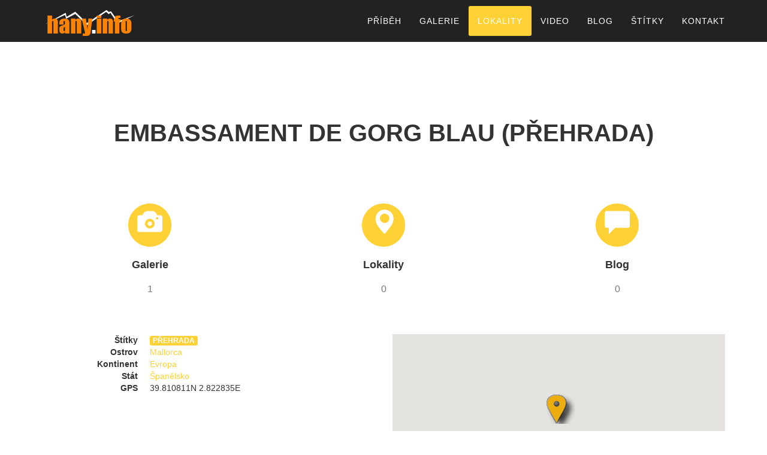

--- FILE ---
content_type: text/html; charset=UTF-8
request_url: http://hany.info/cz/lokalita/embassament-de-gorg-blau-prehrada.html
body_size: 3861
content:
<!DOCTYPE html>
<html lang="cs">
    <head>
        <title>hany.info - Embassament de Gorg Blau (přehrada)</title>
        <meta charset="utf-8">
        <link rel="icon" href="/images/hany-info-icon.png">
        <meta http-equiv="X-UA-Compatible" content="IE=edge">
        <meta name="viewport" content="width=device-width, initial-scale=1.0">
        <meta name="robots" content="all">
        <meta name="description" content="">
        <meta name="keywords" content="Embassament de Gorg Blau (přehrada),přehrada">
        <meta name="googlebot" content="index,follow,snippet,noarchive">
        <meta name="author" content="hany.info">
        
                <script type="text/javascript">
            
            (function(i,s,o,g,r,a,m){i['GoogleAnalyticsObject']=r;i[r]=i[r]||function(){
            (i[r].q=i[r].q||[]).push(arguments)},i[r].l=1*new Date();a=s.createElement(o),
            m=s.getElementsByTagName(o)[0];a.async=1;a.src=g;m.parentNode.insertBefore(a,m)
            })(window,document,'script','//www.google-analytics.com/analytics.js','ga');

            ga('create', 'UA-27453702-1', 'auto');
            ga('send', 'pageview');
            
        </script>
            </head>
    <body id="page-top" class="index">
        <!-- Navigation -->
        <nav class="navbar navbar-default navbar-fixed-top navbar-shrink">
            <div class="container">
                <!-- Brand and toggle get grouped for better mobile display -->
                <div class="navbar-header page-scroll">
                    <button type="button" class="navbar-toggle" data-toggle="collapse" data-target="#bs-example-navbar-collapse-1">
                        <span class="sr-only">Toggle navigation</span>
                        <span class="icon-bar"></span>
                        <span class="icon-bar"></span>
                        <span class="icon-bar"></span>
                    </button>
                                            <a class="navbar-brand" href="/index.html">
                                            <img src="/images/hany-info-logo.png" alt="hany.info"/>
                    </a>
                </div>

                <!-- Menu -->
                <div class="collapse navbar-collapse" id="bs-example-navbar-collapse-1">
                    <ul class="nav navbar-nav navbar-right">
    
        <li>
        <a href="/index.html#about" title="Příběh">
           Příběh
        </a>
    </li>
    <li>
        <a href="/cz/galerie/index.html" title="Galerie">
           Galerie
        </a>
    </li>
    <li class="active">
        <a href="/cz/lokalita/index.html" title="Lokality">
            Lokality
        </a>
    </li>
    
    <li>
        <a href="/cz/video/index.html" title="Video">
           Video
        </a>
    </li>
    <li>
        <a href="/cz/blog/index.html" title="Blog">
           Blog
        </a>
    </li>
    <li>
        <a href="/cz/stitky/index.html" title="Štítky">
            <span class="hidden-sm">Štítky</span>
            <i class="glyphicon glyphicon-tags visible-sm"></i>
        </a>
    </li>
    <li>
        <a href="/index.html#contact" title="Kontakt">
            <span class="hidden-sm">Kontakt</span>
            <i class="glyphicon glyphicon-envelope visible-sm"></i>
        </a>
    </li>
    </ul>
                     
                   
                </div>
            </div>
        </nav>
        
        
    <section id="location-detail">
        <div class="container">
            <div class="row row-space">
                <div class="col-lg-12  text-center">
                    <h2 class="section-heading">Embassament de Gorg Blau (přehrada)</h2>
                </div>
            </div>
            <div class="row">
                                <div class="col-lg-12 col-md-12 col-sm-12 col-xs-12 text-center">                
                    <h3 class="section-subheading text-muted"></h3>
                </div>
            </div>
            <div class="row text-center">
                <div class="col-md-4 col-sm-4 col-xs-4">
                    <a href="#gallery" class="page-scroll" title="Galerie">
                        <span class="fa-stack fa-3x">
                            <i class="fa fa-circle fa-stack-2x text-primary"></i>
                            <i class="glyphicon glyphicon-camera fa-inverse"></i>
                        </span>
                    </a>
                    <h4 class="service-heading">Galerie</h4>
                    <h3 class="service-heading"><small>1</small></h3>
                </div>
                <div class="col-md-4 col-sm-4 col-xs-4">
                    <a href="/cz/lokalita/index.html" title="Lokality">
                        <span class="fa-stack fa-3x">
                            <i class="fa fa-circle fa-stack-2x text-primary"></i>
                            <i class="glyphicon glyphicon-map-marker fa-inverse"></i>
                        </span>
                    </a>
                    <h4 class="service-heading">Lokality</h4>
                    <h3 class="service-heading"><small>0</small></h3>
                </div>
                <div class="col-md-4 col-sm-4 col-xs-4">
                    <a href="/cz/blog/index.html" title="Blog">
                        <span class="fa-stack fa-3x">
                            <i class="fa fa-circle fa-stack-2x text-primary"></i>
                            <i class="glyphicon glyphicon-comment fa-inverse"></i>
                        </span>
                    </a>
                    <h4 class="service-heading">Blog</h4>
                    <h3 class="service-heading"><small>0</small></h3>
                </div>
            </div>
            
            <div class="row row-space">
                <div class="col-lg-6 col-md-6 col-sm-12 col-xs-12">
                    <dl class="dl-horizontal">
                                                <dt>Štítky</dt><dd>    <a href="/cz/stitky/prehrada.html" class="btn-primary btn-xs tag" title="přehrada">přehrada</a>
</dd>
                                                                                                                                                                                        
                                                                                                                                                                                                                                                                                                                                                                        
                                                                                                            <dt>                                Ostrov
                                                                                                </dt>
                                <dd>
                                                                            <a href="/cz/lokalita/mallorca.html" title="Mallorca">Mallorca</a>
                                                                    </dd>
                                                                                                                <dt>                                Kontinent
                                                                                                </dt>
                                <dd>
                                                                            <a href="/cz/lokalita/evropa.html" title="Evropa">Evropa</a>
                                                                    </dd>
                                                                                                                <dt>                                Stát
                                                                                                </dt>
                                <dd>
                                                                            <a href="/cz/lokalita/spanelsko.html" title="Španělsko">Španělsko</a>
                                                                    </dd>
                                                                            <dt>GPS</dt><dd>39.810811N 2.822835E</dd>
                    </dl>
                </div>
                <div class="col-lg-6 col-md-6 col-sm-12 col-xs-12 text-center">
                    <div class="google-map" id="map-canvas"></div>
                </div>
            </div>
        </div>
    </section>
        <section id="gallery" class="bg-light-gray">
        <div class="container">
            <div class="row">
                <div class="col-lg-12 text-center">
                    <h2 class="section-heading">Galerie</h2>
                    <h3 class="section-subheading text-muted">
                        Celkem 1 galerií v kategorii: &quot;Embassament de Gorg Blau (přehrada)&quot;
                        <br /><br />
                        <a class="btn btn-md btn-primary" href="/cz/galerie/index.html" role="button">Zobrazit vše</a>
                    </h3>
                </div>
            </div>
            <div class="row gallery-list">
                <div class="col-lg-4 col-md-4 col-sm-4 col-xs-12 portfolio-item">
    <a href="/cz/galerie/spanelsko-mallorca-balearske-ostrovy-prehrada-embassament-de-georg-blau-de-cuber-serra-de-tramuntana.html" class="portfolio-link" title="Přehrada Embassament de Gorg Blau, de Cúber, pohoří Serra de Tramuntana, Santuari, Mallorca, Baleárské ostrovy, Španělsko">
        <div class="portfolio-hover">
            <div class="portfolio-hover-content">
                <i class="fa fa-plus fa-3x"></i>
            </div>
        </div>
        <img src="/data/galerie/spanelsko-mallorca-balearske-ostrovy-prehrada-embassament-de-georg-blau-de-cuber-serra-de-tramuntana/preview/01-spanelsko-mallorca-balearske-ostrovy-prehrada-embassament-de-georg-blau-de-cuber-serra-de-tramuntana.jpg" class="img-responsive" alt="Přehrada Embassament de Gorg Blau, de Cúber, pohoří Serra de Tramuntana, Santuari, Mallorca, Baleárské ostrovy, Španělsko">
    </a>
    <h3>
        <a href="/cz/galerie/spanelsko-mallorca-balearske-ostrovy-prehrada-embassament-de-georg-blau-de-cuber-serra-de-tramuntana.html" title="Přehrada Embassament de Gorg Blau, de Cúber, pohoří Serra de Tramuntana, Santuari, Mallorca, Baleárské ostrovy, Španělsko">Přehrada Embassament de Gorg Blau, de Cúber, pohoří Serra de Tramuntana, Santuari, Mallorca, Baleárské ostrovy, Španělsko</a>
    </h3>    
    <div class="row row-space-small">
        <div class="col-sm-6 col-xs-6 text-left"><span class="fa fa-calendar"></span> 23.05.2012</div>
        <div class="col-sm-3 col-xs-3"><span class="fa fa-comments"></span> 0</div>
        <div class="col-sm-3 col-xs-3"><span class="fa fa-eye"></span> 3403</div>
    </div>
</div>
            </div>
            <div class="row">
                <div class="col-lg-12 col-md-12 col-sm-12 col-xs-12 text-center">
                    <h3 class="section-subheading text-muted">
                        <a class="btn btn-md btn-primary hany-bt-show-more" href="#" data-pagination-href="/index.php?page=location-detail&amp;id=embassament-de-gorg-blau-prehrada" role="button" data-pagination-items="9" data-pagination-from="9" data-pagination-type="gallery" data-pagination-assign=".gallery-list">Zobrazit další</a>
                    </h3>
                </div> 
            </div>
        </div>
    </section>
            
        <!-- Partners -->
<aside class="clients">
    <div class="container">
        <div class="row">
            <div class="col-md-3 col-xs-3" title="Reklamn� p�edm�ty">
                <a href="http://www.reklamnipredmety.cz/" target="_blank" rel="noopener" title="Reklamn� p�edm�ty">
                    <img src="/images/logo/reklamni-predmety.png" class="img-responsive img-centered" alt="Reklamn� p�edm�ty">
                </a>
            </div>
            <div class="col-md-3 col-xs-3">
                <a href="http://www.singingrock.cz/" target="_blank" rel="noopener" title="Singing rock">
                    <img src="/images/logo/singing-rock.png" class="img-responsive img-centered" alt="Singing rock">
                </a>
            </div>
            <div class="col-md-3 col-xs-3 vertical-center">
                <a href="http://hannah.cz/" target="_blank" rel="noopener" title="Hannah">
                    <img src="/images/logo/hannah.png" class="img-responsive img-centered" alt="Hannah">                        
                </a>
            </div>
            <div class="col-md-3 col-xs-3">
                <a href="http://www.cumbres.cz/" target="_blank" rel="noopener" title="Las Cumbres">
                    <img src="/images/logo/las-cumbres.png" class="img-responsive img-centered" alt="Las Cumbres">
                </a>
            </div>
        </div>
    </div>
</aside>
        <footer>
            <div class="container">
                <div class="row">
                    <div class="col-md-9">
                        <span class="copyright"><a href="http://www.hany.info/" title="hany.info">hany.info</a> &copy; 2017 jan &quot;hany&quot; karhánek - všechna práva vyhrazena</span>
                    </div>
                    <div class="col-md-3">
                        <ul class="list-inline social-buttons">
                            <li>
                                <a href="https://www.facebook.com/hany.info" target="_blank" rel="noopener" title="hany.info facebook"><i class="fa fa-facebook"></i></a>
                            </li>
                            <li>
                                <a href="https://www.youtube.com/user/hanyinfo" target="_blank" rel="noopener" title="hany.info youtube"><i class="fa fa-youtube"></i></a>
                            </li>
                            <li>
                                <a href="https://plus.google.com/+hanyinfo/" target="_blank" rel="noopener" title="hany.info google+"><i class="fa fa-google-plus"></i></a>
                            </li>
                            <li>
                                <a href="https://vimeo.com/hanyinfo" target="_blank" rel="noopener" title="hany.info vimeo"><i class="fa fa-vimeo-square"></i></a>
                            </li>
                        </ul>
                    </div>
                    
                </div>
            </div>
        </footer>
        
        <script type="text/javascript" src="/js/jquery/jquery-2.1.1.min.js"></script>
        <script type="text/javascript" src="/js/jquery/jquery.easing.min.js"></script>
        <script type="text/javascript" src="/js/bootstrap/bootstrap.min.js"></script>
        <script type="text/javascript" src="/js/hany/hany.js"></script>
        <script type="text/javascript">
            
            var cssFiles = [
                "/css/font-awesome-4.3.0/css/font-awesome.min.css",
                "/css/bootstrap.min.css",
                "/css/style.min.css"
            ];
            cssFiles.forEach(function(file) {
                var resource = document.createElement('link'); 
                resource.setAttribute("rel", "stylesheet");
                resource.setAttribute("href",file);
                resource.setAttribute("type","text/css");
                var head = document.getElementsByTagName('head')[0];
                head.appendChild(resource);
            });
            
        </script>
        
    <script type="text/javascript" src="https://maps.googleapis.com/maps/api/js?sensor=false&key=AIzaSyAVfSow8ACqKdsoLrt3VatwFjdLNEAH9-o"></script>
    <script type="text/javascript">
        


        var map;
        var src;
        var mouseOver;
        var loading;
        var theme;
        var lastInfoWindow = null;

        function createMarker(id, name, description, latitude, longitude, url, image) {
            var point = new google.maps.LatLng(latitude, longitude);

            var marker = new google.maps.Marker({
                position: point,
                map: map,
                icon: image,
                title: name
            });
            /*
             google.maps.event.addListener(marker, 'click', function() {

             });
             }); 
             */
        }


        function loaddata(latitude, longitude) {
            $.getJSON(src, function (json) {
                var markers = json;
                for (var i = 0; i < markers.length; i++) {
                    var marker = markers[i];

                    var id = marker.id;
                    var name = marker.name;
                    var description = '';
                    var url = marker.url;
                    var image = theme + 'images/location.png';
                    /*
                     if(latitude == marker.latitude && longitude == marker.longitude){
                     image = theme + 'images/icons/map/'+marker.type+'-active.png';        
                     } 
                     */
                    createMarker(id, name, description, marker.latitude, marker.longitude, url, image);
                    //console.log(image);

                }
            });
        }

        function initialize(latitude, longitude, zoom, showInfoMouseOver) {
            src = '/cz/souvisejici-lokality/embassament-de-gorg-blau-prehrada.json';
                    theme = '/';
                    loading = theme + 'images/icons/loading.gif';
                    mouseOver = showInfoMouseOver;
                    if (zoom === 0) {
                        zoom = 10;
                    }
                    var myOptions = {
                        center: new google.maps.LatLng(latitude, longitude),
                        zoom: zoom,
                        streetViewControl: false,
                        mapTypeId: google.maps.MapTypeId.ROADMAP
                    };
                    map = new google.maps.Map(document.getElementById("map-canvas"), myOptions);
                    loaddata(latitude, longitude);
                }

                $(document).ready(function () {
                    initialize(39.810811,2.822835,0 , false);
                        });
        
    </script>

    </body>
</html>

--- FILE ---
content_type: text/css
request_url: http://hany.info/css/style.min.css
body_size: 3140
content:

body{overflow-x:hidden;font-family:"Roboto Slab","Helvetica Neue",Helvetica,Arial,sans-serif}.text-muted{color:#777}.text-primary{color:#fed136}p{font-size:14px;line-height:1.75}p.large{font-size:16px}a,a:hover,a:focus,a:active,a.active{outline:0}a{color:#fed136}a:hover,a:focus,a:active,a.active{color:#fec503}h1,h2,h3,h4,h5,h6{text-transform:uppercase;font-family:Montserrat,"Helvetica Neue",Helvetica,Arial,sans-serif;font-weight:700}.tag{white-space:nowrap}.img-centered{margin:0 auto}.bg-light-gray{background-color:#f7f7f7}.bg-darkest-gray{background-color:#222}.btn-primary{border-color:#fed136;text-transform:uppercase;font-family:Montserrat,"Helvetica Neue",Helvetica,Arial,sans-serif;font-weight:700;color:#fff;background-color:#fed136}.btn-primary:hover,.btn-primary:focus,.btn-primary:active,.btn-primary.active,.open .dropdown-toggle.btn-primary{border-color:#f6bf01;color:#fff;background-color:#fec503}.btn-primary:active,.btn-primary.active,.open .dropdown-toggle.btn-primary{background-image:none}.btn-primary.disabled,.btn-primary[disabled],fieldset[disabled] .btn-primary,.btn-primary.disabled:hover,.btn-primary[disabled]:hover,fieldset[disabled] .btn-primary:hover,.btn-primary.disabled:focus,.btn-primary[disabled]:focus,fieldset[disabled] .btn-primary:focus,.btn-primary.disabled:active,.btn-primary[disabled]:active,fieldset[disabled] .btn-primary:active,.btn-primary.disabled.active,.btn-primary[disabled].active,fieldset[disabled] .btn-primary.active{border-color:#fed136;background-color:#fed136}.btn-primary .badge{color:#fed136;background-color:#fff}.btn-xl{padding:20px 40px;border-color:#fed136;border-radius:3px;text-transform:uppercase;font-family:Montserrat,"Helvetica Neue",Helvetica,Arial,sans-serif;font-size:18px;font-weight:700;color:#fff;background-color:#fed136}.btn-xl:hover,.btn-xl:focus,.btn-xl:active,.btn-xl.active,.open .dropdown-toggle.btn-xl{border-color:#f6bf01;color:#fff;background-color:#fec503}.btn-xl:active,.btn-xl.active,.open .dropdown-toggle.btn-xl{background-image:none}.btn-xl.disabled,.btn-xl[disabled],fieldset[disabled] .btn-xl,.btn-xl.disabled:hover,.btn-xl[disabled]:hover,fieldset[disabled] .btn-xl:hover,.btn-xl.disabled:focus,.btn-xl[disabled]:focus,fieldset[disabled] .btn-xl:focus,.btn-xl.disabled:active,.btn-xl[disabled]:active,fieldset[disabled] .btn-xl:active,.btn-xl.disabled.active,.btn-xl[disabled].active,fieldset[disabled] .btn-xl.active{border-color:#fed136;background-color:#fed136}.btn-xl .badge{color:#fed136;background-color:#fff}.navbar-default{border-color:transparent;background-color:#222}.navbar-default .navbar-brand{font-family:"Kaushan Script","Helvetica Neue",Helvetica,Arial,cursive;color:#fed136;padding:0!important}.navbar-default .navbar-brand:hover,.navbar-default .navbar-brand:focus,.navbar-default .navbar-brand:active,.navbar-default .navbar-brand.active{color:#fec503}.navbar-default .navbar-collapse{border-color:rgba(255,255,255,.02)}.navbar-default .navbar-toggle{border-color:#fed136;background-color:#fed136}.navbar-default .navbar-toggle .icon-bar{background-color:#fff}.navbar-default .navbar-toggle:hover,.navbar-default .navbar-toggle:focus{background-color:#fed136}.navbar-default .nav li a{text-transform:uppercase;font-family:Montserrat,"Helvetica Neue",Helvetica,Arial,sans-serif;font-weight:400;letter-spacing:1px;color:#fff}.navbar-default .nav li a:hover,.navbar-default .nav li a:focus{outline:0;color:#fed136}.navbar-default .navbar-nav>.active>a{border-radius:0;color:#fff;background-color:#fed136}.navbar-default .navbar-nav>.active>a:hover,.navbar-default .navbar-nav>.active>a:focus{color:#fff;background-color:#fec503}.media{margin-top:15px!important}@media(min-width:768px){.navbar-default{padding:25px 0;border:0;background-color:transparent;-webkit-transition:padding .3s;-moz-transition:padding .3s;transition:padding .3s}.navbar-default .navbar-brand{font-size:2em;-webkit-transition:all .3s;-moz-transition:all .3s;transition:all .3s}.navbar-default .navbar-nav>.active>a{border-radius:3px}.navbar-default.navbar-shrink{padding:10px 0;background-color:#222}.navbar-default.navbar-shrink .navbar-brand{font-size:1.5em}.dropdown:hover .dropdown-menu{display:block}.dropdown .dropdown-menu li a{color:#fed136}}header{text-align:center;color:#fff;background-attachment:scroll;background-position:center center;background-repeat:none;-webkit-background-size:cover;-moz-background-size:cover;background-size:cover;-o-background-size:cover}header .intro-text{padding-top:100px;padding-bottom:50px}header .intro-text .intro-lead-in{margin-bottom:25px;font-family:"Droid Serif","Helvetica Neue",Helvetica,Arial,sans-serif;font-size:22px;font-style:italic;line-height:22px}header .intro-text .intro-heading{margin-bottom:25px;text-transform:uppercase;font-family:Montserrat,"Helvetica Neue",Helvetica,Arial,sans-serif;font-size:50px;font-weight:700;line-height:50px}.section-no-bottom{padding-bottom:0}.section-small-space{padding:10px 0}@media(min-width:768px){header .intro-text{padding-top:300px;padding-bottom:200px}header .intro-text .intro-lead-in{margin-bottom:25px;font-family:"Droid Serif","Helvetica Neue",Helvetica,Arial,sans-serif;font-size:40px;font-style:italic;line-height:40px}header .intro-text .intro-heading{margin-bottom:50px;text-transform:uppercase;font-family:Montserrat,"Helvetica Neue",Helvetica,Arial,sans-serif;font-size:75px;font-weight:700;line-height:75px}}section{padding:80px 0}section h2.section-heading{margin-bottom:15px;font-size:40px}section h3.section-subheading{margin-bottom:15px;text-transform:none;font-family:"Droid Serif","Helvetica Neue",Helvetica,Arial,sans-serif;font-size:16px;font-style:italic;font-weight:400}@media(min-width:768px){section{padding:130px 0}section h3.section-subheading{margin-bottom:75px}}.service-heading{margin:15px 0;text-transform:none}.portfolio-item{right:0;margin:0 0 15px}.portfolio-item .portfolio-link{display:block;position:relative;margin:0 auto;max-width:400px}.portfolio-item .portfolio-link .portfolio-hover{position:absolute;width:100%;height:100%;opacity:0;background:rgba(254,209,54,.9);-webkit-transition:all ease .5s;-moz-transition:all ease .5s;transition:all ease .5s}.portfolio-item .portfolio-link .portfolio-hover:hover{opacity:1}.portfolio-item .portfolio-link .portfolio-hover .portfolio-hover-content{position:absolute;top:50%;width:100%;height:20px;margin-top:-12px;text-align:center;font-size:20px;color:#fff}.portfolio-item .portfolio-link .portfolio-hover .portfolio-hover-content i{margin-top:-12px}.portfolio-item .portfolio-link .portfolio-hover .portfolio-hover-content h3,.portfolio-item .portfolio-link .portfolio-hover .portfolio-hover-content h4{margin:0}.portfolio-item .portfolio-caption{margin:0 auto;padding:15px;max-width:400px;text-align:center;background-color:#fff}.portfolio-item .portfolio-caption h4{margin:0;text-transform:none}.portfolio-item .portfolio-caption p{margin:0;font-family:"Droid Serif","Helvetica Neue",Helvetica,Arial,sans-serif;font-size:16px;font-style:italic}#gallery *{z-index:2}.space-tabs{margin-top:15px}@media(min-width:767px){.portfolio-item{margin:0 0 30px}}.team-member{margin-bottom:50px;text-align:center}.team-member img{margin:0 auto;border:7px solid #fff}.team-member h4{margin-top:25px;margin-bottom:0;text-transform:none}.team-member p{margin-top:0}aside.clients img{margin:50px auto}section.forms{background-color:#222;background-position:center;background-repeat:no-repeat}section.forms .section-heading{color:#fff}section.forms .form-group{margin-bottom:25px}section.forms .form-group input,section.forms .form-group textarea{padding:20px}section.forms .form-group input.form-control{height:auto}section.forms .form-group textarea.form-control{height:236px}section.forms .form-control:focus{border-color:#fed136;box-shadow:none}section.forms::-webkit-input-placeholder{text-transform:uppercase;font-family:Montserrat,"Helvetica Neue",Helvetica,Arial,sans-serif;font-weight:700;color:#bbb}section.forms:-moz-placeholder{text-transform:uppercase;font-family:Montserrat,"Helvetica Neue",Helvetica,Arial,sans-serif;font-weight:700;color:#bbb}section.forms::-moz-placeholder{text-transform:uppercase;font-family:Montserrat,"Helvetica Neue",Helvetica,Arial,sans-serif;font-weight:700;color:#bbb}section.forms:-ms-input-placeholder{text-transform:uppercase;font-family:Montserrat,"Helvetica Neue",Helvetica,Arial,sans-serif;font-weight:700;color:#bbb}section.forms .text-danger{color:#e74c3c}footer{padding:25px 0;text-align:center}footer span.copyright{text-transform:uppercase;text-transform:none;font-family:Montserrat,"Helvetica Neue",Helvetica,Arial,sans-serif;line-height:40px}footer span.copyright a{color:black;text-decoration:underline}footer span.copyright a:hover{color:#fed136}footer ul.quicklinks{margin-bottom:0;text-transform:uppercase;text-transform:none;font-family:Montserrat,"Helvetica Neue",Helvetica,Arial,sans-serif;line-height:40px}ul.social-buttons{margin-bottom:0}ul.social-buttons li a{display:block;width:40px;height:40px;border-radius:100%;font-size:20px;line-height:40px;outline:0;color:#fff;background-color:#222;-webkit-transition:all .3s;-moz-transition:all .3s;transition:all .3s}ul.social-buttons li a:hover,ul.social-buttons li a:focus,ul.social-buttons li a:active{background-color:#fed136}.btn:focus,.btn:active,.btn.active,.btn:active:focus{outline:0}.portfolio-modal .modal-content{padding:100px 0;min-height:100%;border:0;border-radius:0;text-align:center;background-clip:border-box;-webkit-box-shadow:none;box-shadow:none}.portfolio-modal .modal-content h2{margin-bottom:15px;font-size:3em}.portfolio-modal .modal-content p{margin-bottom:30px}.portfolio-modal .modal-content p.item-intro{margin:20px 0 30px;font-family:"Droid Serif","Helvetica Neue",Helvetica,Arial,sans-serif;font-size:16px;font-style:italic}.portfolio-modal .modal-content ul.list-inline{margin-top:0;margin-bottom:30px}.portfolio-modal .modal-content img{margin-bottom:30px}.portfolio-modal .close-modal{position:absolute;top:25px;right:25px;width:75px;height:75px;background-color:transparent;cursor:pointer}.portfolio-modal .close-modal:hover{opacity:.3}.portfolio-modal .close-modal .lr{z-index:1051;width:1px;height:75px;margin-left:35px;background-color:#222;-webkit-transform:rotate(45deg);-ms-transform:rotate(45deg);transform:rotate(45deg)}.portfolio-modal .close-modal .lr .rl{z-index:1052;width:1px;height:75px;background-color:#222;-webkit-transform:rotate(90deg);-ms-transform:rotate(90deg);transform:rotate(90deg)}::-moz-selection{text-shadow:none;background:#fed136}::selection{text-shadow:none;background:#fed136}img::selection{background:0}img::-moz-selection{background:0}body{webkit-tap-highlight-color:#fed136}html,body,header{height:100%;margin:0;padding:0}.carousel,.item,.active{height:100%}.carousel-inner{height:100%}.fill{width:100%;height:100%;background-position:center;background-size:cover}.carousel,.item,.active{height:100%}.carousel-inner{height:100%}.carousel{margin-bottom:60px}.carousel-caption{z-index:10}.carousel .item{background-color:#777}.carousel .carousel-inner .bg{background-repeat:no-repeat;background-size:cover}.flag{width:25px;height:15px;background:url('../images/flags.png') no-repeat;padding-left:30px}.flag.flag-cs{background-position:-25px 0}.flag.flag-en{background-position:0 -15px}#travelings{background:url('../data/carousel/spojene-staty-americke-usa-utah-agathla-peak-el-capitan.jpg');height:auto;margin:0 auto;width:100%;position:relative;box-shadow:0 0 50px rgba(0,0,0,0.8);border:1px solid red}#location{background:url('../data/index/spojene-staty-americke-usa-horseshoe-bend-coconino-colorado-arizona.jpg') no-repeat fixed center center / cover rgba(0,0,0,0)}#traveling-main{background:url('../data/index/spojene-staty-americke-usa-zion-narodni-park-utah.jpg') no-repeat fixed center center / cover rgba(0,0,0,0)}#tags-main{background:url('../data/index/ceska-republika-kozelka-lezeni-skaly-lezecka-oblast-prirodni-park.jpg') no-repeat fixed center center / cover rgba(0,0,0,0)}#tags{background:url('../data/index/rakousko-skialpy-stupai.jpg') no-repeat fixed center center / cover rgba(0,0,0,0)}.white{color:white}.gallery-row{margin-bottom:15px}.gallery-row a{background-position:center center;background-size:cover;display:inline-block;height:280px;margin:2px;padding:1px;width:280px}.gallery-row a img{height:280px;opacity:0;width:280px}.google-map{width:100%;height:300px}.row-space{margin-top:50px}.row-space-small{margin-top:10px}.well{background-color:white}.nav-tabs{padding-left:20px}.timeline{position:relative;padding:0;list-style:none}.timeline:before{content:"";position:absolute;top:0;bottom:0;left:40px;width:2px;margin-left:-1.5px;background-color:#f1f1f1}.timeline>li{position:relative;margin-bottom:50px;min-height:50px}.timeline>li:before,.timeline>li:after{content:" ";display:table}.timeline>li:after{clear:both}.timeline>li .timeline-panel{float:right;position:relative;width:100%;padding:0 20px 0 100px;text-align:left}.timeline>li .timeline-panel:before{right:auto;left:-15px;border-right-width:15px;border-left-width:0}.timeline>li .timeline-panel:after{right:auto;left:-14px;border-right-width:14px;border-left-width:0}.timeline>li .timeline-image{z-index:100;position:absolute;left:0;width:80px;height:80px;margin-left:0;border:7px solid #f1f1f1;border-radius:100%;text-align:center;color:#fff;background-color:#fed136}.timeline>li .timeline-image h4{margin-top:12px;font-size:10px;line-height:14px}.timeline>li.timeline-inverted>.timeline-panel{float:right;padding:0 20px 0 100px;text-align:left}.timeline>li.timeline-inverted>.timeline-panel:before{right:auto;left:-15px;border-right-width:15px;border-left-width:0}.timeline>li.timeline-inverted>.timeline-panel:after{right:auto;left:-14px;border-right-width:14px;border-left-width:0}.timeline>li:last-child{margin-bottom:0}.timeline .timeline-heading h4{margin-top:0;color:inherit}.timeline .timeline-heading h4.subheading{text-transform:none}.timeline .timeline-body>p,.timeline .timeline-body>ul{margin-bottom:0}@media(min-width:768px){.timeline:before{left:50%}.timeline>li{margin-bottom:100px;min-height:100px}.timeline>li .timeline-panel{float:left;width:41%;padding:0 20px 20px 30px;text-align:right}.timeline>li .timeline-image{left:50%;width:100px;height:100px;margin-left:-50px}.timeline>li .timeline-image h4{margin-top:16px;font-size:13px;line-height:18px}.timeline>li.timeline-inverted>.timeline-panel{float:right;padding:0 30px 20px 20px;text-align:left}}@media(min-width:992px){.timeline>li{min-height:150px}.timeline>li .timeline-panel{padding:0 20px 20px}.timeline>li .timeline-image{width:150px;height:150px;margin-left:-75px}.timeline>li .timeline-image h4{margin-top:30px;font-size:18px;line-height:26px}.timeline>li.timeline-inverted>.timeline-panel{padding:0 20px 20px}}@media(min-width:1200px){.timeline>li{min-height:170px}.timeline>li .timeline-panel{padding:0 20px 20px 100px}.timeline>li .timeline-image{width:170px;height:170px;margin-left:-85px}.timeline>li .timeline-image h4{margin-top:40px}.timeline>li.timeline-inverted>.timeline-panel{padding:0 100px 20px 20px}}

--- FILE ---
content_type: application/javascript
request_url: http://hany.info/js/hany/hany.js
body_size: 1684
content:
// jQuery for page scrolling feature - requires jQuery Easing plugin
$(function () {
    $('a.page-scroll').bind('click', function (event) {
        var $anchor = $(this);
        $('html, body').stop().animate({
            scrollTop: $($anchor.attr('href')).offset().top
        }, 1500, 'easeInOutExpo');
        event.preventDefault();
    });
});

// Highlight the top nav as scrolling occurs
$('body').scrollspy({
    target: '.navbar-fixed-top'
});

// Closes the Responsive Menu on Menu Item Click
$('.navbar-collapse ul li a').click(function () {
    $('.navbar-toggle:visible').click();
});

$(document).ready(function () {
    var windowCurrent = $(window);

    $('section[data-type="background"]').each(function () {
        var $scroll = $(this);

        $(window).scroll(function () {
            // also, negative value because we're scrolling upwards
            var yPos = -(windowCurrent.scrollTop() / $scroll.data('speed'));

            // background position
            var coords = '50% ' + yPos + 'px';

            // move the background
            $scroll.css({backgroundPosition: coords});
        });
    });

    /**
     * Load more items with ajax for button "show more"
     */
    $('.hany-bt-show-more').on('click', function (e) {
        e.preventDefault();
        var button = $(this);
        var url = button.attr('data-pagination-href');
        var type = button.attr('data-pagination-type');
        var items = parseInt(button.attr('data-pagination-items'));
        var from = parseInt(button.attr('data-pagination-from'));
        var assign = button.attr('data-pagination-assign');

        $.ajax({
            type: 'GET',
            url: url + '&type=' + type + '&items=' + items + '&from=' + from,
            success: function (data) {
                $(assign).append($(data).fadeIn('slow'));
                button.attr('data-pagination-from', from + items);
            },
            error: function () {
                console.log('Can not load page items');
            }
        });
    });

    $(document).ready(function () {
        $('.hany-gallery-item').each(function () {
            var file = $(this).children('img').attr('src');
            $(this).css('background-image', 'url(' + file + ')');
        });
    });
});

/* Create HTML5 element for IE */

var animatedHeader = function () {
    var docElem = document.documentElement;
    var didScroll = false;
    var changeHeaderOn = 300;
    var canScroll = true;

    function init() {
        if (canScroll) {
            window.addEventListener('scroll', function () {
                if (!didScroll) {
                    didScroll = true;
                    setTimeout(scrollPage, 250);
                }
            }, false);
        }
        else {
            $('.navbar-scroll').addClass('navbar-shrink');
        }
    }

    function scrollPage() {
        var sy = scrollY();
        if (sy >= changeHeaderOn) {
            $('.navbar-scroll').addClass('navbar-shrink');
        }
        else {
            $('.navbar-scroll').removeClass('navbar-shrink');
        }
        didScroll = false;
    }

    function scrollY() {
        return window.pageYOffset || docElem.scrollTop;
    }

    init();
}();

var commentInitialize = function (id, type, urlAdd) {
    var addSuccess = $('#form-add-comment #add-success');
    var addFail = $('#form-add-comment #add-fail');
    var imgCode = $('#form-add-comment #img-code');
    var tbCode = $('#form-add-comment #code');
    var tbEmail = $('#form-add-comment #email');
    var tbName = $('#form-add-comment #name');
    var tbMessage = $('#form-add-comment #message');
    var btRefresh = $('#form-add-comment #bt-refresh');
    var btAdd = $('#form-add-comment');

    /**
     * Refresh code image
     * @returns {undefined}
     */
    var refreshCode = function () {
        tbCode.val('');
        var d = new Date();
        imgCode.attr("src", "../../image.php?type=" + type + "&id=" + id + "&date=" + d.getTime());
    };

    /**
     * Submit comment 
     */
    btAdd.on('submit', function (e) {
        e.preventDefault();

        addSuccess.addClass("hidden");
        addFail.addClass("hidden");

        var data = {};
        data.name = tbName.val();
        data.email = tbEmail.val();
        data.message = tbMessage.val();
        data.code = tbCode.val();
        data.id = id;
        data.type = type;
        var url = urlAdd;

        $.ajax({
            data: data, //JSON.stringify(data),
            //contentType: 'application/json',
            type: 'POST',
            url: url,
            success: function (data) {
                tbName.val('');
                tbEmail.val('');
                tbMessage.val('');
                tbCode.val('');
                addSuccess.removeClass("hidden");
                addFail.addClass("hidden");
                refreshCode();
            },
            error: function () {
                addSuccess.addClass("hidden");
                addFail.removeClass("hidden");
                refreshCode();
            }
        });
    });

    /**
     * Refresh new code
     */
    btRefresh.on('click', function (e) {
        e.preventDefault();

        refreshCode();
    });

};